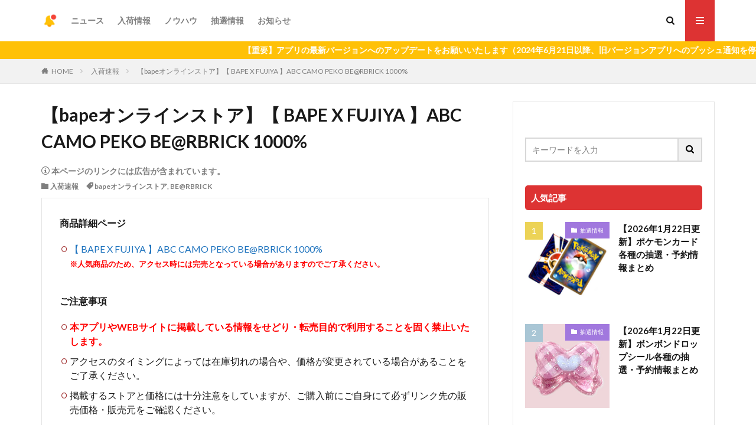

--- FILE ---
content_type: text/html; charset=utf-8
request_url: https://www.google.com/recaptcha/api2/anchor?ar=1&k=6LeIWN0iAAAAAMfQggJsD8pqScBpXNHQZXMuAF3M&co=aHR0cHM6Ly9ueXVrYS1ub3cuY29tOjQ0Mw..&hl=ja&v=PoyoqOPhxBO7pBk68S4YbpHZ&size=invisible&anchor-ms=20000&execute-ms=30000&cb=rh6hojiiq5og
body_size: 48690
content:
<!DOCTYPE HTML><html dir="ltr" lang="ja"><head><meta http-equiv="Content-Type" content="text/html; charset=UTF-8">
<meta http-equiv="X-UA-Compatible" content="IE=edge">
<title>reCAPTCHA</title>
<style type="text/css">
/* cyrillic-ext */
@font-face {
  font-family: 'Roboto';
  font-style: normal;
  font-weight: 400;
  font-stretch: 100%;
  src: url(//fonts.gstatic.com/s/roboto/v48/KFO7CnqEu92Fr1ME7kSn66aGLdTylUAMa3GUBHMdazTgWw.woff2) format('woff2');
  unicode-range: U+0460-052F, U+1C80-1C8A, U+20B4, U+2DE0-2DFF, U+A640-A69F, U+FE2E-FE2F;
}
/* cyrillic */
@font-face {
  font-family: 'Roboto';
  font-style: normal;
  font-weight: 400;
  font-stretch: 100%;
  src: url(//fonts.gstatic.com/s/roboto/v48/KFO7CnqEu92Fr1ME7kSn66aGLdTylUAMa3iUBHMdazTgWw.woff2) format('woff2');
  unicode-range: U+0301, U+0400-045F, U+0490-0491, U+04B0-04B1, U+2116;
}
/* greek-ext */
@font-face {
  font-family: 'Roboto';
  font-style: normal;
  font-weight: 400;
  font-stretch: 100%;
  src: url(//fonts.gstatic.com/s/roboto/v48/KFO7CnqEu92Fr1ME7kSn66aGLdTylUAMa3CUBHMdazTgWw.woff2) format('woff2');
  unicode-range: U+1F00-1FFF;
}
/* greek */
@font-face {
  font-family: 'Roboto';
  font-style: normal;
  font-weight: 400;
  font-stretch: 100%;
  src: url(//fonts.gstatic.com/s/roboto/v48/KFO7CnqEu92Fr1ME7kSn66aGLdTylUAMa3-UBHMdazTgWw.woff2) format('woff2');
  unicode-range: U+0370-0377, U+037A-037F, U+0384-038A, U+038C, U+038E-03A1, U+03A3-03FF;
}
/* math */
@font-face {
  font-family: 'Roboto';
  font-style: normal;
  font-weight: 400;
  font-stretch: 100%;
  src: url(//fonts.gstatic.com/s/roboto/v48/KFO7CnqEu92Fr1ME7kSn66aGLdTylUAMawCUBHMdazTgWw.woff2) format('woff2');
  unicode-range: U+0302-0303, U+0305, U+0307-0308, U+0310, U+0312, U+0315, U+031A, U+0326-0327, U+032C, U+032F-0330, U+0332-0333, U+0338, U+033A, U+0346, U+034D, U+0391-03A1, U+03A3-03A9, U+03B1-03C9, U+03D1, U+03D5-03D6, U+03F0-03F1, U+03F4-03F5, U+2016-2017, U+2034-2038, U+203C, U+2040, U+2043, U+2047, U+2050, U+2057, U+205F, U+2070-2071, U+2074-208E, U+2090-209C, U+20D0-20DC, U+20E1, U+20E5-20EF, U+2100-2112, U+2114-2115, U+2117-2121, U+2123-214F, U+2190, U+2192, U+2194-21AE, U+21B0-21E5, U+21F1-21F2, U+21F4-2211, U+2213-2214, U+2216-22FF, U+2308-230B, U+2310, U+2319, U+231C-2321, U+2336-237A, U+237C, U+2395, U+239B-23B7, U+23D0, U+23DC-23E1, U+2474-2475, U+25AF, U+25B3, U+25B7, U+25BD, U+25C1, U+25CA, U+25CC, U+25FB, U+266D-266F, U+27C0-27FF, U+2900-2AFF, U+2B0E-2B11, U+2B30-2B4C, U+2BFE, U+3030, U+FF5B, U+FF5D, U+1D400-1D7FF, U+1EE00-1EEFF;
}
/* symbols */
@font-face {
  font-family: 'Roboto';
  font-style: normal;
  font-weight: 400;
  font-stretch: 100%;
  src: url(//fonts.gstatic.com/s/roboto/v48/KFO7CnqEu92Fr1ME7kSn66aGLdTylUAMaxKUBHMdazTgWw.woff2) format('woff2');
  unicode-range: U+0001-000C, U+000E-001F, U+007F-009F, U+20DD-20E0, U+20E2-20E4, U+2150-218F, U+2190, U+2192, U+2194-2199, U+21AF, U+21E6-21F0, U+21F3, U+2218-2219, U+2299, U+22C4-22C6, U+2300-243F, U+2440-244A, U+2460-24FF, U+25A0-27BF, U+2800-28FF, U+2921-2922, U+2981, U+29BF, U+29EB, U+2B00-2BFF, U+4DC0-4DFF, U+FFF9-FFFB, U+10140-1018E, U+10190-1019C, U+101A0, U+101D0-101FD, U+102E0-102FB, U+10E60-10E7E, U+1D2C0-1D2D3, U+1D2E0-1D37F, U+1F000-1F0FF, U+1F100-1F1AD, U+1F1E6-1F1FF, U+1F30D-1F30F, U+1F315, U+1F31C, U+1F31E, U+1F320-1F32C, U+1F336, U+1F378, U+1F37D, U+1F382, U+1F393-1F39F, U+1F3A7-1F3A8, U+1F3AC-1F3AF, U+1F3C2, U+1F3C4-1F3C6, U+1F3CA-1F3CE, U+1F3D4-1F3E0, U+1F3ED, U+1F3F1-1F3F3, U+1F3F5-1F3F7, U+1F408, U+1F415, U+1F41F, U+1F426, U+1F43F, U+1F441-1F442, U+1F444, U+1F446-1F449, U+1F44C-1F44E, U+1F453, U+1F46A, U+1F47D, U+1F4A3, U+1F4B0, U+1F4B3, U+1F4B9, U+1F4BB, U+1F4BF, U+1F4C8-1F4CB, U+1F4D6, U+1F4DA, U+1F4DF, U+1F4E3-1F4E6, U+1F4EA-1F4ED, U+1F4F7, U+1F4F9-1F4FB, U+1F4FD-1F4FE, U+1F503, U+1F507-1F50B, U+1F50D, U+1F512-1F513, U+1F53E-1F54A, U+1F54F-1F5FA, U+1F610, U+1F650-1F67F, U+1F687, U+1F68D, U+1F691, U+1F694, U+1F698, U+1F6AD, U+1F6B2, U+1F6B9-1F6BA, U+1F6BC, U+1F6C6-1F6CF, U+1F6D3-1F6D7, U+1F6E0-1F6EA, U+1F6F0-1F6F3, U+1F6F7-1F6FC, U+1F700-1F7FF, U+1F800-1F80B, U+1F810-1F847, U+1F850-1F859, U+1F860-1F887, U+1F890-1F8AD, U+1F8B0-1F8BB, U+1F8C0-1F8C1, U+1F900-1F90B, U+1F93B, U+1F946, U+1F984, U+1F996, U+1F9E9, U+1FA00-1FA6F, U+1FA70-1FA7C, U+1FA80-1FA89, U+1FA8F-1FAC6, U+1FACE-1FADC, U+1FADF-1FAE9, U+1FAF0-1FAF8, U+1FB00-1FBFF;
}
/* vietnamese */
@font-face {
  font-family: 'Roboto';
  font-style: normal;
  font-weight: 400;
  font-stretch: 100%;
  src: url(//fonts.gstatic.com/s/roboto/v48/KFO7CnqEu92Fr1ME7kSn66aGLdTylUAMa3OUBHMdazTgWw.woff2) format('woff2');
  unicode-range: U+0102-0103, U+0110-0111, U+0128-0129, U+0168-0169, U+01A0-01A1, U+01AF-01B0, U+0300-0301, U+0303-0304, U+0308-0309, U+0323, U+0329, U+1EA0-1EF9, U+20AB;
}
/* latin-ext */
@font-face {
  font-family: 'Roboto';
  font-style: normal;
  font-weight: 400;
  font-stretch: 100%;
  src: url(//fonts.gstatic.com/s/roboto/v48/KFO7CnqEu92Fr1ME7kSn66aGLdTylUAMa3KUBHMdazTgWw.woff2) format('woff2');
  unicode-range: U+0100-02BA, U+02BD-02C5, U+02C7-02CC, U+02CE-02D7, U+02DD-02FF, U+0304, U+0308, U+0329, U+1D00-1DBF, U+1E00-1E9F, U+1EF2-1EFF, U+2020, U+20A0-20AB, U+20AD-20C0, U+2113, U+2C60-2C7F, U+A720-A7FF;
}
/* latin */
@font-face {
  font-family: 'Roboto';
  font-style: normal;
  font-weight: 400;
  font-stretch: 100%;
  src: url(//fonts.gstatic.com/s/roboto/v48/KFO7CnqEu92Fr1ME7kSn66aGLdTylUAMa3yUBHMdazQ.woff2) format('woff2');
  unicode-range: U+0000-00FF, U+0131, U+0152-0153, U+02BB-02BC, U+02C6, U+02DA, U+02DC, U+0304, U+0308, U+0329, U+2000-206F, U+20AC, U+2122, U+2191, U+2193, U+2212, U+2215, U+FEFF, U+FFFD;
}
/* cyrillic-ext */
@font-face {
  font-family: 'Roboto';
  font-style: normal;
  font-weight: 500;
  font-stretch: 100%;
  src: url(//fonts.gstatic.com/s/roboto/v48/KFO7CnqEu92Fr1ME7kSn66aGLdTylUAMa3GUBHMdazTgWw.woff2) format('woff2');
  unicode-range: U+0460-052F, U+1C80-1C8A, U+20B4, U+2DE0-2DFF, U+A640-A69F, U+FE2E-FE2F;
}
/* cyrillic */
@font-face {
  font-family: 'Roboto';
  font-style: normal;
  font-weight: 500;
  font-stretch: 100%;
  src: url(//fonts.gstatic.com/s/roboto/v48/KFO7CnqEu92Fr1ME7kSn66aGLdTylUAMa3iUBHMdazTgWw.woff2) format('woff2');
  unicode-range: U+0301, U+0400-045F, U+0490-0491, U+04B0-04B1, U+2116;
}
/* greek-ext */
@font-face {
  font-family: 'Roboto';
  font-style: normal;
  font-weight: 500;
  font-stretch: 100%;
  src: url(//fonts.gstatic.com/s/roboto/v48/KFO7CnqEu92Fr1ME7kSn66aGLdTylUAMa3CUBHMdazTgWw.woff2) format('woff2');
  unicode-range: U+1F00-1FFF;
}
/* greek */
@font-face {
  font-family: 'Roboto';
  font-style: normal;
  font-weight: 500;
  font-stretch: 100%;
  src: url(//fonts.gstatic.com/s/roboto/v48/KFO7CnqEu92Fr1ME7kSn66aGLdTylUAMa3-UBHMdazTgWw.woff2) format('woff2');
  unicode-range: U+0370-0377, U+037A-037F, U+0384-038A, U+038C, U+038E-03A1, U+03A3-03FF;
}
/* math */
@font-face {
  font-family: 'Roboto';
  font-style: normal;
  font-weight: 500;
  font-stretch: 100%;
  src: url(//fonts.gstatic.com/s/roboto/v48/KFO7CnqEu92Fr1ME7kSn66aGLdTylUAMawCUBHMdazTgWw.woff2) format('woff2');
  unicode-range: U+0302-0303, U+0305, U+0307-0308, U+0310, U+0312, U+0315, U+031A, U+0326-0327, U+032C, U+032F-0330, U+0332-0333, U+0338, U+033A, U+0346, U+034D, U+0391-03A1, U+03A3-03A9, U+03B1-03C9, U+03D1, U+03D5-03D6, U+03F0-03F1, U+03F4-03F5, U+2016-2017, U+2034-2038, U+203C, U+2040, U+2043, U+2047, U+2050, U+2057, U+205F, U+2070-2071, U+2074-208E, U+2090-209C, U+20D0-20DC, U+20E1, U+20E5-20EF, U+2100-2112, U+2114-2115, U+2117-2121, U+2123-214F, U+2190, U+2192, U+2194-21AE, U+21B0-21E5, U+21F1-21F2, U+21F4-2211, U+2213-2214, U+2216-22FF, U+2308-230B, U+2310, U+2319, U+231C-2321, U+2336-237A, U+237C, U+2395, U+239B-23B7, U+23D0, U+23DC-23E1, U+2474-2475, U+25AF, U+25B3, U+25B7, U+25BD, U+25C1, U+25CA, U+25CC, U+25FB, U+266D-266F, U+27C0-27FF, U+2900-2AFF, U+2B0E-2B11, U+2B30-2B4C, U+2BFE, U+3030, U+FF5B, U+FF5D, U+1D400-1D7FF, U+1EE00-1EEFF;
}
/* symbols */
@font-face {
  font-family: 'Roboto';
  font-style: normal;
  font-weight: 500;
  font-stretch: 100%;
  src: url(//fonts.gstatic.com/s/roboto/v48/KFO7CnqEu92Fr1ME7kSn66aGLdTylUAMaxKUBHMdazTgWw.woff2) format('woff2');
  unicode-range: U+0001-000C, U+000E-001F, U+007F-009F, U+20DD-20E0, U+20E2-20E4, U+2150-218F, U+2190, U+2192, U+2194-2199, U+21AF, U+21E6-21F0, U+21F3, U+2218-2219, U+2299, U+22C4-22C6, U+2300-243F, U+2440-244A, U+2460-24FF, U+25A0-27BF, U+2800-28FF, U+2921-2922, U+2981, U+29BF, U+29EB, U+2B00-2BFF, U+4DC0-4DFF, U+FFF9-FFFB, U+10140-1018E, U+10190-1019C, U+101A0, U+101D0-101FD, U+102E0-102FB, U+10E60-10E7E, U+1D2C0-1D2D3, U+1D2E0-1D37F, U+1F000-1F0FF, U+1F100-1F1AD, U+1F1E6-1F1FF, U+1F30D-1F30F, U+1F315, U+1F31C, U+1F31E, U+1F320-1F32C, U+1F336, U+1F378, U+1F37D, U+1F382, U+1F393-1F39F, U+1F3A7-1F3A8, U+1F3AC-1F3AF, U+1F3C2, U+1F3C4-1F3C6, U+1F3CA-1F3CE, U+1F3D4-1F3E0, U+1F3ED, U+1F3F1-1F3F3, U+1F3F5-1F3F7, U+1F408, U+1F415, U+1F41F, U+1F426, U+1F43F, U+1F441-1F442, U+1F444, U+1F446-1F449, U+1F44C-1F44E, U+1F453, U+1F46A, U+1F47D, U+1F4A3, U+1F4B0, U+1F4B3, U+1F4B9, U+1F4BB, U+1F4BF, U+1F4C8-1F4CB, U+1F4D6, U+1F4DA, U+1F4DF, U+1F4E3-1F4E6, U+1F4EA-1F4ED, U+1F4F7, U+1F4F9-1F4FB, U+1F4FD-1F4FE, U+1F503, U+1F507-1F50B, U+1F50D, U+1F512-1F513, U+1F53E-1F54A, U+1F54F-1F5FA, U+1F610, U+1F650-1F67F, U+1F687, U+1F68D, U+1F691, U+1F694, U+1F698, U+1F6AD, U+1F6B2, U+1F6B9-1F6BA, U+1F6BC, U+1F6C6-1F6CF, U+1F6D3-1F6D7, U+1F6E0-1F6EA, U+1F6F0-1F6F3, U+1F6F7-1F6FC, U+1F700-1F7FF, U+1F800-1F80B, U+1F810-1F847, U+1F850-1F859, U+1F860-1F887, U+1F890-1F8AD, U+1F8B0-1F8BB, U+1F8C0-1F8C1, U+1F900-1F90B, U+1F93B, U+1F946, U+1F984, U+1F996, U+1F9E9, U+1FA00-1FA6F, U+1FA70-1FA7C, U+1FA80-1FA89, U+1FA8F-1FAC6, U+1FACE-1FADC, U+1FADF-1FAE9, U+1FAF0-1FAF8, U+1FB00-1FBFF;
}
/* vietnamese */
@font-face {
  font-family: 'Roboto';
  font-style: normal;
  font-weight: 500;
  font-stretch: 100%;
  src: url(//fonts.gstatic.com/s/roboto/v48/KFO7CnqEu92Fr1ME7kSn66aGLdTylUAMa3OUBHMdazTgWw.woff2) format('woff2');
  unicode-range: U+0102-0103, U+0110-0111, U+0128-0129, U+0168-0169, U+01A0-01A1, U+01AF-01B0, U+0300-0301, U+0303-0304, U+0308-0309, U+0323, U+0329, U+1EA0-1EF9, U+20AB;
}
/* latin-ext */
@font-face {
  font-family: 'Roboto';
  font-style: normal;
  font-weight: 500;
  font-stretch: 100%;
  src: url(//fonts.gstatic.com/s/roboto/v48/KFO7CnqEu92Fr1ME7kSn66aGLdTylUAMa3KUBHMdazTgWw.woff2) format('woff2');
  unicode-range: U+0100-02BA, U+02BD-02C5, U+02C7-02CC, U+02CE-02D7, U+02DD-02FF, U+0304, U+0308, U+0329, U+1D00-1DBF, U+1E00-1E9F, U+1EF2-1EFF, U+2020, U+20A0-20AB, U+20AD-20C0, U+2113, U+2C60-2C7F, U+A720-A7FF;
}
/* latin */
@font-face {
  font-family: 'Roboto';
  font-style: normal;
  font-weight: 500;
  font-stretch: 100%;
  src: url(//fonts.gstatic.com/s/roboto/v48/KFO7CnqEu92Fr1ME7kSn66aGLdTylUAMa3yUBHMdazQ.woff2) format('woff2');
  unicode-range: U+0000-00FF, U+0131, U+0152-0153, U+02BB-02BC, U+02C6, U+02DA, U+02DC, U+0304, U+0308, U+0329, U+2000-206F, U+20AC, U+2122, U+2191, U+2193, U+2212, U+2215, U+FEFF, U+FFFD;
}
/* cyrillic-ext */
@font-face {
  font-family: 'Roboto';
  font-style: normal;
  font-weight: 900;
  font-stretch: 100%;
  src: url(//fonts.gstatic.com/s/roboto/v48/KFO7CnqEu92Fr1ME7kSn66aGLdTylUAMa3GUBHMdazTgWw.woff2) format('woff2');
  unicode-range: U+0460-052F, U+1C80-1C8A, U+20B4, U+2DE0-2DFF, U+A640-A69F, U+FE2E-FE2F;
}
/* cyrillic */
@font-face {
  font-family: 'Roboto';
  font-style: normal;
  font-weight: 900;
  font-stretch: 100%;
  src: url(//fonts.gstatic.com/s/roboto/v48/KFO7CnqEu92Fr1ME7kSn66aGLdTylUAMa3iUBHMdazTgWw.woff2) format('woff2');
  unicode-range: U+0301, U+0400-045F, U+0490-0491, U+04B0-04B1, U+2116;
}
/* greek-ext */
@font-face {
  font-family: 'Roboto';
  font-style: normal;
  font-weight: 900;
  font-stretch: 100%;
  src: url(//fonts.gstatic.com/s/roboto/v48/KFO7CnqEu92Fr1ME7kSn66aGLdTylUAMa3CUBHMdazTgWw.woff2) format('woff2');
  unicode-range: U+1F00-1FFF;
}
/* greek */
@font-face {
  font-family: 'Roboto';
  font-style: normal;
  font-weight: 900;
  font-stretch: 100%;
  src: url(//fonts.gstatic.com/s/roboto/v48/KFO7CnqEu92Fr1ME7kSn66aGLdTylUAMa3-UBHMdazTgWw.woff2) format('woff2');
  unicode-range: U+0370-0377, U+037A-037F, U+0384-038A, U+038C, U+038E-03A1, U+03A3-03FF;
}
/* math */
@font-face {
  font-family: 'Roboto';
  font-style: normal;
  font-weight: 900;
  font-stretch: 100%;
  src: url(//fonts.gstatic.com/s/roboto/v48/KFO7CnqEu92Fr1ME7kSn66aGLdTylUAMawCUBHMdazTgWw.woff2) format('woff2');
  unicode-range: U+0302-0303, U+0305, U+0307-0308, U+0310, U+0312, U+0315, U+031A, U+0326-0327, U+032C, U+032F-0330, U+0332-0333, U+0338, U+033A, U+0346, U+034D, U+0391-03A1, U+03A3-03A9, U+03B1-03C9, U+03D1, U+03D5-03D6, U+03F0-03F1, U+03F4-03F5, U+2016-2017, U+2034-2038, U+203C, U+2040, U+2043, U+2047, U+2050, U+2057, U+205F, U+2070-2071, U+2074-208E, U+2090-209C, U+20D0-20DC, U+20E1, U+20E5-20EF, U+2100-2112, U+2114-2115, U+2117-2121, U+2123-214F, U+2190, U+2192, U+2194-21AE, U+21B0-21E5, U+21F1-21F2, U+21F4-2211, U+2213-2214, U+2216-22FF, U+2308-230B, U+2310, U+2319, U+231C-2321, U+2336-237A, U+237C, U+2395, U+239B-23B7, U+23D0, U+23DC-23E1, U+2474-2475, U+25AF, U+25B3, U+25B7, U+25BD, U+25C1, U+25CA, U+25CC, U+25FB, U+266D-266F, U+27C0-27FF, U+2900-2AFF, U+2B0E-2B11, U+2B30-2B4C, U+2BFE, U+3030, U+FF5B, U+FF5D, U+1D400-1D7FF, U+1EE00-1EEFF;
}
/* symbols */
@font-face {
  font-family: 'Roboto';
  font-style: normal;
  font-weight: 900;
  font-stretch: 100%;
  src: url(//fonts.gstatic.com/s/roboto/v48/KFO7CnqEu92Fr1ME7kSn66aGLdTylUAMaxKUBHMdazTgWw.woff2) format('woff2');
  unicode-range: U+0001-000C, U+000E-001F, U+007F-009F, U+20DD-20E0, U+20E2-20E4, U+2150-218F, U+2190, U+2192, U+2194-2199, U+21AF, U+21E6-21F0, U+21F3, U+2218-2219, U+2299, U+22C4-22C6, U+2300-243F, U+2440-244A, U+2460-24FF, U+25A0-27BF, U+2800-28FF, U+2921-2922, U+2981, U+29BF, U+29EB, U+2B00-2BFF, U+4DC0-4DFF, U+FFF9-FFFB, U+10140-1018E, U+10190-1019C, U+101A0, U+101D0-101FD, U+102E0-102FB, U+10E60-10E7E, U+1D2C0-1D2D3, U+1D2E0-1D37F, U+1F000-1F0FF, U+1F100-1F1AD, U+1F1E6-1F1FF, U+1F30D-1F30F, U+1F315, U+1F31C, U+1F31E, U+1F320-1F32C, U+1F336, U+1F378, U+1F37D, U+1F382, U+1F393-1F39F, U+1F3A7-1F3A8, U+1F3AC-1F3AF, U+1F3C2, U+1F3C4-1F3C6, U+1F3CA-1F3CE, U+1F3D4-1F3E0, U+1F3ED, U+1F3F1-1F3F3, U+1F3F5-1F3F7, U+1F408, U+1F415, U+1F41F, U+1F426, U+1F43F, U+1F441-1F442, U+1F444, U+1F446-1F449, U+1F44C-1F44E, U+1F453, U+1F46A, U+1F47D, U+1F4A3, U+1F4B0, U+1F4B3, U+1F4B9, U+1F4BB, U+1F4BF, U+1F4C8-1F4CB, U+1F4D6, U+1F4DA, U+1F4DF, U+1F4E3-1F4E6, U+1F4EA-1F4ED, U+1F4F7, U+1F4F9-1F4FB, U+1F4FD-1F4FE, U+1F503, U+1F507-1F50B, U+1F50D, U+1F512-1F513, U+1F53E-1F54A, U+1F54F-1F5FA, U+1F610, U+1F650-1F67F, U+1F687, U+1F68D, U+1F691, U+1F694, U+1F698, U+1F6AD, U+1F6B2, U+1F6B9-1F6BA, U+1F6BC, U+1F6C6-1F6CF, U+1F6D3-1F6D7, U+1F6E0-1F6EA, U+1F6F0-1F6F3, U+1F6F7-1F6FC, U+1F700-1F7FF, U+1F800-1F80B, U+1F810-1F847, U+1F850-1F859, U+1F860-1F887, U+1F890-1F8AD, U+1F8B0-1F8BB, U+1F8C0-1F8C1, U+1F900-1F90B, U+1F93B, U+1F946, U+1F984, U+1F996, U+1F9E9, U+1FA00-1FA6F, U+1FA70-1FA7C, U+1FA80-1FA89, U+1FA8F-1FAC6, U+1FACE-1FADC, U+1FADF-1FAE9, U+1FAF0-1FAF8, U+1FB00-1FBFF;
}
/* vietnamese */
@font-face {
  font-family: 'Roboto';
  font-style: normal;
  font-weight: 900;
  font-stretch: 100%;
  src: url(//fonts.gstatic.com/s/roboto/v48/KFO7CnqEu92Fr1ME7kSn66aGLdTylUAMa3OUBHMdazTgWw.woff2) format('woff2');
  unicode-range: U+0102-0103, U+0110-0111, U+0128-0129, U+0168-0169, U+01A0-01A1, U+01AF-01B0, U+0300-0301, U+0303-0304, U+0308-0309, U+0323, U+0329, U+1EA0-1EF9, U+20AB;
}
/* latin-ext */
@font-face {
  font-family: 'Roboto';
  font-style: normal;
  font-weight: 900;
  font-stretch: 100%;
  src: url(//fonts.gstatic.com/s/roboto/v48/KFO7CnqEu92Fr1ME7kSn66aGLdTylUAMa3KUBHMdazTgWw.woff2) format('woff2');
  unicode-range: U+0100-02BA, U+02BD-02C5, U+02C7-02CC, U+02CE-02D7, U+02DD-02FF, U+0304, U+0308, U+0329, U+1D00-1DBF, U+1E00-1E9F, U+1EF2-1EFF, U+2020, U+20A0-20AB, U+20AD-20C0, U+2113, U+2C60-2C7F, U+A720-A7FF;
}
/* latin */
@font-face {
  font-family: 'Roboto';
  font-style: normal;
  font-weight: 900;
  font-stretch: 100%;
  src: url(//fonts.gstatic.com/s/roboto/v48/KFO7CnqEu92Fr1ME7kSn66aGLdTylUAMa3yUBHMdazQ.woff2) format('woff2');
  unicode-range: U+0000-00FF, U+0131, U+0152-0153, U+02BB-02BC, U+02C6, U+02DA, U+02DC, U+0304, U+0308, U+0329, U+2000-206F, U+20AC, U+2122, U+2191, U+2193, U+2212, U+2215, U+FEFF, U+FFFD;
}

</style>
<link rel="stylesheet" type="text/css" href="https://www.gstatic.com/recaptcha/releases/PoyoqOPhxBO7pBk68S4YbpHZ/styles__ltr.css">
<script nonce="cO6y6ObAc9bov-Oo2xr9aw" type="text/javascript">window['__recaptcha_api'] = 'https://www.google.com/recaptcha/api2/';</script>
<script type="text/javascript" src="https://www.gstatic.com/recaptcha/releases/PoyoqOPhxBO7pBk68S4YbpHZ/recaptcha__ja.js" nonce="cO6y6ObAc9bov-Oo2xr9aw">
      
    </script></head>
<body><div id="rc-anchor-alert" class="rc-anchor-alert"></div>
<input type="hidden" id="recaptcha-token" value="[base64]">
<script type="text/javascript" nonce="cO6y6ObAc9bov-Oo2xr9aw">
      recaptcha.anchor.Main.init("[\x22ainput\x22,[\x22bgdata\x22,\x22\x22,\[base64]/[base64]/[base64]/bmV3IHJbeF0oY1swXSk6RT09Mj9uZXcgclt4XShjWzBdLGNbMV0pOkU9PTM/bmV3IHJbeF0oY1swXSxjWzFdLGNbMl0pOkU9PTQ/[base64]/[base64]/[base64]/[base64]/[base64]/[base64]/[base64]/[base64]\x22,\[base64]\x22,\x22w4tzV8ODRV/CnMKoOntZM8OEJHLDrcOAXSLCh8KGw7HDlcOzMMKxLMKLXHV4FAzDvcK1NiTCkMKBw6/[base64]/[base64]/[base64]/CvcOaZcK6VmHDp0vDsVVBwopUw457wr3Cn3zDssKMUmDClMOPWnvDuBPDjU0Gw4DDnA8bwpExw6HCplM2wpYCesK1CsKvwq7DjDU/w4fCnMOLRMO4woF9w5wCwp/[base64]/CosK9wo9tWCsLw6zCux8qwooUOSHDv8Ohw5vCkF51w71twpPCsinDvSZaw6LDiwLDrcKGw7IkSMKuwq3DvWTCkG/Ds8KawqAkaVUDw50/woMNe8OtF8OJwrTCogTCkWvCusKEEw9GTsKCwpXCjMO5wrjDj8KBChoxbjvDoXLDhMKsRVwjRMOyVMOVw6bDisOoIMKQw5ABSsKDwqNJTsOtw6bDs0NOw6fDhsKqe8Kuw5QawrZWw6/CgMOBU8Kbwqd7w5DCtsOFEXnDk31Kw7bCrcOCSnzClBPCncKAecOwORDDrsKgUcOzOBMowqwyO8K2dmQIwr89XhQlwrgxwrBGOcK/AMOtw6AbX0bDl3HClyIzwqLDgsK7woVmUcKow7DCuhjDtzHCrlBjOMKTwqTCvgfCscODNMKnMcK/[base64]/CpkYNSnXCvl3CocKaLsOxNsKlwrfDusO0wqR1b8OJwqZ9PFLDiMKGYlHCuT9cHVvDicOEw5DDk8O+wr9gwrDCqMKfwr14w4hIw7Ixw5vCtGZpw6I0wrctw4EER8KZZsKSdcKQw65gAMK+wpEmSMO9w7VJwr0WwqRHw5/Dg8OfaMOWw4bCqkkiwop0woIpXFAlwrvDpcKtw6PDtifCsMKqZMK6w6IVbcO9wqtgUUDCkMOBwovCjgbDgsOAI8KCw5PDkXDCm8K9woA+wrjDkRlSEQxPUcOHwqw9wq7DrMK/UMOtwqLCvMO5wpfCssONbwYjOsKOIsOkdUImU1zCoAdLwp5TdXjDk8KqPcOvTMKjwpNewqvDuBBHw53CkcKQOcOiJi7CqcK8wrJoaFbClMKwVjFgwoxXK8OZw5cfwpPCnR/[base64]/w7LCl8Oyw7VVw7rDhF/Dn8KOdA0jACQsUDsWd8K2w7LCsndpRMOUw6MLKMKDQEbCi8OGwqjCvcOnwpluJ1EGImU3fDZkesOxw7QYJj/[base64]/[base64]/ChsO5wrTDozDDlcOzO8OOw4w/UBl5Nx/DugZcwrXDhsOWBzXDkMKjKE5WAcOaw7PDiMKhw6jDgj7CosOFJA7DnsO/w4o8wpLDnRXDhcOuPsK5w5M2PzE5wovCnSVDbBzCkwE1UwZKw6EAw6DChcOdw6gqDTwgBzUPwrjDuGjCo0o0HcKRLzbDpcORbgbDhjTDqMOcYENiX8OCwoHDkhlrw7bCncKPV8OKw77DqcOTw7xawqTCscKjW3bCklpZwr/[base64]/Ct8OQwowSw4HChsK/bHnDosKnRhPChV/[base64]/VmzCk0XDlsOeKk5ow5sLwppYw5E9w77Dsz4jw4QpBMO3w5YUwrPCiQZxRcOdwr3DosOBKMOcdAZWbHJdUz/Cn8O/bMOcOsOWw6cDRMOqN8O1VMKgMcKiworCmS/Dhh02aAnCr8K+fyPDhcKvw7vCv8OcQAjCmcOtbgBHWXfDjlxawrXCjcKXNsOSdMOgwr7CtCrCpzMGw43DiMKlKT/Dg0E4cQfCnUgvNyRFZ1rChmR8wrkJwpspLxRDwodua8OsdsKPLsOkwpDCpcK3woHCnVrChSxNwqtRwrY3cCfCvHzCn1B/OsOqwrgkUGfDj8ObXcKNdcKEW8K4S8Ocw6XDnDPCinXDrTJfM8KndcKYKMO0w5ZvKzJdw491ehdnR8OZRD4ALsKMZnACw7HDnBQFJRx9McOnwoMwY1TCm8OBGcO3wp3DtDcoZ8OUw5Y7a8OgOQcJwplMYi/[base64]/R8KPZsKGw5UOw7/Dg8OZZMKVw6YDw5YHw5ZYUXDDiwl/wrg4w78xwpXDtMOGI8OIw4/DkC4dw49mScOeRgjCkFdVwrg7IlQ3w6XDrncPfMKBccKIZsKTH8OQNBrCqQrCncOfP8KWOCnDtXHDhcKbPsOTw510c8KsXcOOw5nCl8OYwrI6YcOowonDlT7CgMOHwqLDj8KsEFYrPS7DvmDDhSIhI8KEHg3DgMKJw5sJL1ZHw4PDu8KLQS/[base64]/[base64]/[base64]/K2jDpsOkKcOjfEQuXsOKNmjDv8O1A8KcwpjCosOvO8KAw5/DlmTDkXfCtWDCvcONw6XDvcKSGmMyLXRwGT7DnsOiw6HCqsOOwoTDl8OQXMKZTzdgIWk6wrY/f8KeNCDDrMKYw5pyw6rCsmU0wofCh8Kuwr/[base64]/SDAsC8O+w7jCjipPK17Co8OILBM5AsOHTBsmw6h9fWfCgMKRK8KdBi/DjErDrls3HsKPwrg7WRZUCl3DocK5Q37Ci8OwwpJRIsOlwqLDicOKa8OkYMKUwqzCmMKdwo3DizRHw7/CssKhHcK/RcKCfMKyLk/CrGzDsMOmR8OLABY7woAlwpzCiVDDmE8ICMKqPGbChF4vw7k1SWjDuz/Ct3fCp37CssOsw7rDg8OPwqDCpSfDtV3DssONw7haZ8Orw7g3w7fDqH0Uwq4JHBjDhQfDpMKJwph2BGLCogPDo8K2dxHDsEgWAncCwrNbOsOcw7nDvcOyXMOeQgoeTlsdwphCwqXDpsObKQVae8KAw40rw4NmcVANOlPDsMKqRBBPcwjDnMOKw7/Dl0jClcO4RAMBKTPDt8O2FSHDosOTworDrS7DlwIWTsKpw44vw6jDphMmwqjDtHNvNcOHw7Zxw7tfw5t8EcKFTMKDBcKwWMK6wr0MwqMjw5AtcsO7PsOWEcOBw5jCt8KfwpPDogVqw6LDtxgbAMOyZ8OGa8KWc8O0CissAcOOw4/[base64]/bcK8w5R3J8OrUzbDm8K6XivCmFDDqTt6f8OCR2nDg2vCqTbCgyDCslDCtkkKYMKmSsKiwqPDiMO1woPDjCbCnkHCu37Ch8K6w4EYHzPDsXjCrDLCrcKCNMOdw4dXwocldsKNUkwswp5iTAdPw6nCo8KnHsKyJiTDnUfCkcKSwpbCqyBkwrPDk2jCrFY1NlfClGUeIR/DvsOqUsOCw5gNwoQtw508MABlPTbChMKuwrfDp1FRw5TDsSTDlTPCosO/[base64]/[base64]/FzIpR8KMwq7DiSMUBMKhw7rCrMOaw7vDhCICwoPCnUkQw7o0w4MFw4nDrsOqwpIUdMKqYEkwTRfCtQpHw7RYCnFpw4zCksKqw4zCnlknw7TDt8O8LCvCvcOZw6PDvsOFwqTDqlHDnsKVCcOPNcKiw4nCm8Kuw6vDisKlwpPCn8OIwodVWVJBwqXDuhvCj3tYMcORc8K/wp3Cp8Ojw4ctw4PCnsKCw5ocYSpVFytTwqVVw63DucOYbsKkJxXCncKnwrLDssOkJMOzfsOqOsKkJ8K7TCzCo1vCgzfCjUjChMKBbEzDj1DDlMKGwpEiwpTDjBZwwrDDpcOCZsKYQwVHS2Bww61NdsKuwpHDp1BEHsKpwpsSw5B/IEzCmABYdVNmFhvCoiZRICDChjbDs3Yfw7HDuVkiw7TCqcKLDiZ1w6DDv8Kww5ttw7hrw5d2UcOZwrnCpy/DiHfCg39fw4DCgWXCmMKvwoRJwrw9Z8OhwoPCvMO1w4Zrw4c3woXDhS/Ct0MQTTbCjcOTw6LCkMKHBMKYw6DDuWPDlMO+aMOeE3Ehw5PCoMOWO3EubcKFfwo5wqkswo4JwoVGXMOEO2jCg8Kbw7IsZMKpRzdew4t5wqrDpSMSTsKhCBfCnMKtGQfDgsO0LTFrwpNyw6wQUcK/w5XCnMOJIcKEQw8vwq/CgMOTw5ZQLcKwwrIHw7nDiAxlQMOzKjXDqsKrUFfDlS3CpwXCg8KNwqPCtMK7Lz/CkcKpfwcBw4oTAyVGw7ksY17CqzDDhAMpOcO2WMKYw6/[base64]/wqdlBsKNNcO2bcO5w71/[base64]/DtcORaQfCl8OJE8K9wo/[base64]/Cq3rDqcOCwr3CsCpww7zDgsKtw4bChcOYd8Odem/ClMOJwoXCk8OZwoVZwrnCmD0FdE0uw4fDo8KjAV05GMO7w59vaWHCjMOqEgTChE9LwqMfwq9+w5BtJxAuw43Dg8KSaRHDlzwxwqvCvDx/[base64]/CqnDCm08TYgDDs8KmUcK8w4QWw7PDh37DkXdTw5XCvlDCkcOVOHAbNClOT2jDjE98wp/Dr0HDq8O8w67DpivCh8OdaMOUw53CpcOtIMKLIyHDunc1XcOjH3LDpcOsZcK6PcKOw53CqsKrwpotwqDCgkjDhW9ZSihaVX/CkkHDs8OxBMOXw4fDl8OjwqDDkcKMw4ArDVIOYQErXHIiY8Odwq/[base64]/Dp8KCcnjCisKna8K/bMK/woZCc8KMc3ccw4LCsCjDuDosw4cPVSpAw5pHwqbDmAzDnxs8V1Nfw5/CuMKWw7MEw4QhPcK6w6AnwrjCucK1w73DiCvDtMO+w4TCnFw0GDfCnsOcw5lnL8OtwqZdwrDCj3EGwrZjXVw8PsO7w6t9wrbClcKmw4R+XcKHHMO/VMKDYWsFw6ZUw7LCsMKYw6TCtF/[base64]/[base64]/DhHJVZcK4w7BpCxrCksKtwqbDnXXDu1rDi8Kaw7oMRhF2wpYTw6HCjsOlw59xwpzCkiYRwp/[base64]/Csg1Owo8fJEnCihBcw6gVIj5pH0TDt8KfwpvDoMOHOioEwr7Ds0ZiQsORHE5cw5l+w5bCoUzCmR/Dt0LCgcOkw4oJw7ZVwpzClMOOb8OtVyXClcKdwq45w6JGwqdbw71Uw68qwoYYw5kjNAJ0w6k9DTUZUwnCg08Zw6LDv8KSw4zCncKQSsO1L8OSwrASwp1FZTfCkTQFb1YBw5jDrjssw6zDj8KQwrwxQX1twp7CqMKlRlrCrcKlKsOiBB/Dqm82JTvDg8OqSE5/Z8KQNWzDrMKzG8KMeC7DrWgaw47DhMOmHsKSwovDigvDrsKtRk/CiHBaw7hdwqxIwphofMOiBHorZjsTw7IcMyrDmcK1bcOjwrHDt8KbwphqGwHCkWjDklg8XhTDr8ONJsKsw7QqdsK4bsKLWcKGwo5CSCYPfQfCpsK3w44Zw6XCssKrwoQXwotzwppEHMKCwpc/[base64]/CiQTDjlnDgVDDv8O1wrbDkcOxwr9zRcOkLDMZRFwHACnDgULDlhXCknDDrVI8NsKmMsKXworClT3DoiHDrMKFHUPDqsKzZ8KYwp/DrsKOCcO/V8KTwp4oZBdww6zDjCnDq8Kww4DClG7CviPDjnJAw6/CvsKow5MxJcOTw7DCqzDDrMOvHD7DgsOPwoYqYgd/[base64]/CqcKpJi1lwpnCqcKlPDh/DMOqKAwXw4pSwo0vDcOFw4XCrQwAwqMbBXPDhTzDl8OSw7QKY8OAS8OgwrA/YErDnMOewobDmcKzw5zCvsK9UT/CtcKjOcKsw5JeWgRAYyTClsKWw4zDqsK6wprCixt0AlV7biTCvcKbYcOGVcK4w77Du8OFwqNEK8OXScKcwpfCmcOlwr/DggZMG8OVDD80Y8KTw7UdOMOAcMKdwoLCtcKUTmBSJmfDiMOXV8KgFnETXVfDisOQKDtkOWQWwqFVw40fDcOPwoVFw63DpCd7NTzCkcK5wootw6dZBi8Dw6fDlMK/LsK9bAvCsMO4w7zCp8KswrjDtcK6wrnDvgLDl8KGw4YowojCmMKuVVvCpj12LsKjwo/DkMOswoUbw6VsYcOjw7Z/[base64]/U8O5wq9ewr/Cml3CkynDgcOVOTjCvlXCksOdc0TDqsO1wqrCvUkffcOudlTClcK8GMODJ8KCw7MOw4J2w7zCv8OiwozClcK4w5k7w5DCnMKqwpTDsTnCp3tOPHkRRxIFw4IBOsK4wrhgworCkmEcBm7DnRQNwqYqwp96w7TDnRPCiWs6w6vCsWRiwpvDnD/Dsl1GwrNrw68Cw7IzUHLCo8O2IMOnwoDDq8OzwoNWwohTaRQZajZxanzCpwI4VcKXw7HCsy8sBEDDmAQ5SsKFw6jDhMO/ScOPw6Jgw5gMwpjChT5ew45YCSR1TwULP8KbJMOiwqlgwoHDgMKwwqp/VcK/wrxrTcOywrQBejwkwpRNw6DCv8ORfMOEwqzDicO5w7jCicOPfkUmPXvCkx1QIcORwoHDri3ClCLCiR/[base64]/dmPDkcK3AsK1w4kGw4YMw69+QFIowpbCksONw5nDgXsgw4RQwrJXw4QwwrHCnE7DuwrDmcOMbgrCgsOSXHzCqsKkH1fDrMOWdiBcQ15cwrHDlzMUwqUnw4lUwoUIw4BzNnfCjWcENsKdw6TCr8KQXcK5TjLDp142w6EBwpXCs8OVUW51w6nDqsK/F23DhsKnw4jCulbDs8OWw4IiOMOOw5JAfizCqcKhwpbDiSPCuxXDk8KMJlbCh8Kac3TDu8Kxw6kIwp3CnStHw6PClVrDlSDChcKKw7zDlE8Uw6vDuMKGwp/[base64]/[base64]/DrhnDgyhuFcKeLFcgw6RQwq/[base64]/Ckxcgw4rCgsKMG3xXwoAwbsOcdcKxwplSKGzDt2NCcsOENCvCnsKjLMKcQn3DuF3DuMKqW1wOw6kZwrXDljHDnVLDkBfDn8OOw5PCs8Kgb8KAw7VEUcKuw4o/wos1VsOjKHLCjSJ5w53Dq8Kaw5HDmV3Cr27CjC9jOMOEZsKEMVDDicOlw602w7kccm3Csh7CmMOzwobCn8Kowr7DhMKzwpfCnEzDphcsDivCkAJow6XDiMOaSkkKDypfwprCtMOhw78tTcOqacOeD0Y4woXDrMOMwqrCusKNZG/[base64]/DnsOuIcK4QyHDp8K2w7LClsKuwqE8D8Ofw6TDvAkLG8KfwpAkeUJxXMO1wrpNExdIwpcXwp1swqbDlMKpw4hJw7B9w57CgjtWS8Olw6DCtMKMw7rDsybChMOrFRs4wp0VAsKFw4l/Lk3CjW/Cs08PwpXDmiXDmhbCscOdYMO0w6B3wpTCoW/Cr0vDlcKqCi7DhsOeAMK9woXDoC51JkzDvcOnTXnDvnAmw5TCoMK9F0PCgcKbwokzwq8bHsKYNsO4XyzCrkrCpgMaw6MDalvCssK3w6rDgsOrwqXCqsOJw4cGwqxnw5/Cp8K1wpHCicOuwp8twofClBTCmjVSw7zDnMKWw5/[base64]/DmsOHw7lew7ATwpREZMKKwrxvJFzDmH5Hwqo3wqzCocKca0gGFsOITC3DsSzDjiJoFmgfwppEw5nCtELDsXPCinhuw5TCr03Dpn0cwo4FwofCnxDDk8KnwrEPC0hGIsKhw4rCqMOiw7fDlMKcwrHCuWU5XsO4w75yw6PCt8K0I2kiwr/DhWB6Z8K6w5rCksOFOMORwoYqJ8O5U8KxLkdaw4QILsOZw7bDlRPCjsOgQzQNQSAxw7fCghoMwoPCrBVwXMOnwrU6bcKWw6HDgArCj8Oswp3DtVVEJyjDtcKcEXTDo1N0AxHDg8OjwoLDqcORwojCrBvCkMK0JQXCsMK/w4wXw43Dlkdsw5gYNcO4I8KTwpTCvcO/XkU9w6zDmgYKUw18YMK+w6VNY8O+wpvChk3DowpzdcKSCxfCp8OuwrnDpsKpwpfDmkVaXlwiXhViGMK+wqhgQ3/DssOAA8KAQgPCjBXCnDHCrcO5w5bCiinDs8KVwp/[base64]/CqhrCkcObZUgjEH3CjcKbw7DDq8OibcOJOcOOw4DCgUbCoMK0CFDCq8KMWcKuwoHDusOpHwTCngzCoEnDgMOBAsOybMOzBsOswrMMSMOawp/CtcOgeSrCnDM5wp/Ck1B/wpNaw5PDgMK7w6w2DMOewp7DgBLDq2DDgsK/EUR8YcOow53DtcOEMmVRw6/CvMKSwoZtKsO+w7DDpndSw7PChjUfwp/DrBkCwptWG8KfwpIqw5haU8O9Tz3Cvm9hQsKfwpjCocOvw7bCmsOHw4BMaxXCoMO/wrfCsTVrPsO6wrZkUcOpw6ROUsO7woHDmVs5w7h8wqjCnCFYVMO+wr3DsMOLKsKXwpLCi8KdcMOrwrDCmi5RanADUTDCv8Oew4FeH8OGIhxSw5fDkWrDixHDv3wUaMKdwooeX8Kzwq9tw63Ds8KvFmzDusO+e07CkFTCvMO/IcOBw4rCiXoXwq3CgcOrw4/[base64]/DjEzDhUDCqkhve8ObVMKUTlrCszvClBh/KcOQwrDCtMKYw5AtMcOpJcOHwpHCpsKUCxbDrMOXwqZowphkw5rDr8OgR3zCocKeJcOOwpfChMKzwqwwwpYfKXbDrcKWQQvCozXDvhIuXUZ3XcOJw47CrGlnCU/CpcKILMOJIsOhDyc8YV8qSiHCsW/Dr8Kaw7XCnsKdwptnw77DlTnCjAbCohPClcKRw4/CksO+w6I7wqkQeCMKMAlzwp7DrBnCoifCjCXDoMKSPTlRT2hww4Evw7JWXsKowoB/JFTCvsK+w4fCgMK3Q8O8d8Kmw4HCm8OnwpvDoBfCvcOXw4vDmMKeP3Mqwr7CjcO3wofDvg9jw6nDscKww7LCqX4kw40dEsKpfhrCiMK+w5k+Z8O2JH7DiCl9AmBOfMKXw5ZGcBXDo0vDgBVEJntcZwzCnMOwwrLCt1/CiAccNgldwqB/Hm4fw7DClsKLwqpXwqhsw5rDiMO+woElw50RwqTDokjCv2XCosObwq/CvzrCuFzDssOjw4czwqFPwrxzFsOKw47DtnBTBsKcwpVAKMK9O8OqdcK/[base64]/ZHrCs8KRw6TDkcOhwopww4XCt3kbXMKcw5J3IRzDs8KLTsKUwp7Dn8OiYcORaMKdwqwUTmw3w4jDswAMecOSwqXCrBI7f8K3wqpZwo4BMAMewqgvLzkOwqhKwoc6SBttwpDDgsOEwp4TwpVODh/CpsO4OQrCh8K4L8OTwr7DhTcWRcKZwodBw4U6wpdtw5UrEFTDiTrDocOoL8KdwppNVMKmwpTDlMODwoEqwqQHfz8Lw4fCosOdGnltcQjCocOIw4Uiw5YQX34Kw77CgsKBwqjCjmbCj8OZwqskcMOVHSAgKzNBwpPDoDfCk8K9acO6wrRUw5lAw4xYCCXCqEZRDE5Gc3/DhzTDosO8wosJwqLCjsOkb8KJw7Aqw73CkXfDjwPCigosR1ZMFsO5K0pXwqvCvXxeNcOyw4FXbWDDtVFhw4g+w6pIaQrDjCNow77CksKbw5hdJ8KDwoUkczrDgwhaIU0Cwq7Cs8KLUVg8w5/CssKww4bCrsO0M8KYw77DmMOKw4x1w5DCsMOYw7wZwpvCnsOuw7vChTxEw5LCsxHDpsK4OlzDtCDCnBHCgh1XC8K/E3/[base64]/[base64]/CkcOaGzvCuDITX8O8EX3CocOresOhXmXCt8OOQ8KFHMKUwofCvx4Pw79owqvDiMOcw49rSDzCgcKsw4h4Bg1Sw7JDKMODYSDDsMOhSHxhw77CoUkiK8OCYUrDqsOXw4rCjzDCsFDDsMOYw77Co3oCS8K3QH/[base64]/CjkE8Kh/[base64]/ChMOZwos0G3/CnFB0XMOMdcKcVsORE8OaQcOZw55tSiHCp8K3bsO6cC9lJ8OMw79Rw43Cp8K1wp8cw7vDsMOdw53DvWFSHBVkSR5LJHTDs8OKw5TCv8OQbS4eIEPCkcKEBlBMw4dbHD92w6I/[base64]/w77CjcOOwrFqKXoIIUhLTcOFMsKfw5tRcMOXw4U0wqMWw4XCgwfCpzbCqsK5Gj4uw5/[base64]/Nh/ClcOzA8Ktw4rCusOvw7XDlVM9CMO5RiLDkcK3wqjCiBHCjlvCq8O7SMOcV8Ktw7lAwr3CmDZgFFRiw7x5wrgqI3VUZ1hfw6JPw7wWw7HDolYEJ3HChsKPw4sKw5EDw4DCl8KvwqHDpsKBT8O7ZQF3w4lBwqEiw7RWw5gdwqXDpgTCvHHCu8Oww6trGG96wrvDvsK/[base64]/clfDjghhwrU9JsO5wrNqw6ghwrAJw5dlw5UTHcO+w7kuw7/CpGYXHnXCpcKQQMKlKMONw4FEIsObPXLCgx81w6rCizXDnhtrwqUbw40zLiEvJSbDihTDhMO2EMKdbQnDoMOFwpZXUWJ0w5jCusKMaAfDjQNNw4LDrsKcwrPCrsKdRMKBU1hlSyZxwokYw7hawpQpwrHCr2HDtnvDkyBIw6vDlHs3w4JwTVJWw7/CiBXDi8KbDgBqL1XDl1vCtsKqL3nCu8Omw4ZmLxkNwpwzTMKOPMKkwohww4oRSsOmQcK+wo94wpHDsFbDgMKOwqgtCsKbwqhXSEPCiF5iIsOSeMOeEsOeV8K9S0nDqQDDv0zDkm/DgjjDg8Onw5R0wqZawqrCuMKdw7vCpGJ8w5Y+OcKOwo7DusKnwo/[base64]/DpT1NIsOcSDPDii/CuGnDqsKkQ8KUw4h9RRsqwrsXW3x/asOUTCkJwrXDsiJNwrFsVcKvHSlqIcOQw7zDgMOiwrLDhMKXQsOLwpAMR8K4w7nDgMOBwqzDhH9eUTrDrmcvw4LCo0HDsG0LwpQuacK9wqTDkMOYw5HCqsORBV/Dtigmw6jDkcOrKsKvw50Aw63DiwfDs3zDiEHCnUEbccOSV1nDtwZHw6/[base64]/wpTDgMK8w7PDoMKtwpd4OBfCqsKAbV4zworDqMK6KzEKDcOJwojCjDrClsOdfmYbw6rCt8O8GsK3aE7CucKAw4PDnsKjw4PDnUxFw6NmVBxyw4VrWFkyMHzDksK1HGPCtmrCvEjDlsKYO0nChsO8ATfCnS3Ct35aOsKTwo/CqHLDkQskW27DjH7Dq8KuwpYVIXAlQsOTUMKiwq/[base64]/CgFLDliXDs8O1WxHDqMKCwr/DssKdw78zRgoSw4knLMO1SsOaGB3CocKxwrXDtcO9esKTw6YXD8Odw57CgMOvw5szKcKSVcOEYwPClMKUwrR/[base64]/DmmfCk8Kfw7HCpyPDmcK7dsO0w4EndF7CisKXdBAowplnw6/CjsKIw77DocOQT8KQwp9TSmfDn8OYdcKIY8OoVMOGwrnCvwXDkMKcwq3CgVp7cm8uw7NoYxrCjsK3IUZxF1FEw69hw5zCusOQCTHCssOaE2LDpMO2w6vCp0rCqsK6RMKaaMOnw61Uw5B2w6DDtCvCnHbCpcKTw5pYUXYzH8KjwoDDkn7DjMK2Kh/DlFcVwobCh8OpwolDwrvCicOrwoPDohfCklIbUSXCqTQ/[base64]/woHCj8KNw4kMwo/DtcOkw4Vawp0aw6Aaw4zDngNxw4Adw73Dj8KQwp/[base64]/Co8Onw4ICwpLCrHI1ZcOEw5AzLUYzfV0XRl4aQcOOw69caiHDiVrCqhUSMknCvcOMw75nS3RswqJDZkV5aylaw7h0w7gFwooYwpXDogfDhm3DrQ/CqR/DmEIzMBlGXFrCpTxEMMOOw4rDg0bCjcKmSMOZOcOfw4jDisKBN8Kxw5FmwoDCrXfCuMKaXiU0ExsZwphpBj0Xwockwrd2X8KOOcO+w7IYHEnCmDLDqF/[base64]/ChXLCosKhCcK4w5nCpDpTKxHCtjICw4HDtsKaX8OCWsOIRMK+w7jCpkbCicObwonCjMKzOTNvw4/ChMKSwpbCkgANZ8Ouw6rCnxxfwqTDh8KBw63DuMKwwq/[base64]/[base64]/DjMOPw4vCuMKxGcOHW8O6w4TCnxrDinhpBBvCt8KbN8KPw67Cv3rDiMK/w65dw6jCr3/CgmTCksOKXMOcw6AnYsKUw7jDtsO1w5x3wqTDiVvCsy1eSzNsNHcFRsKRdmTDkwXDicOLwoDDq8Oqw78hw4zCtRQ6wopXw6XCn8K0LkgxIMKlJ8O8ZMOuw6LDp8OQw4HChGbDjwNkR8OhAMKgdsKvHcOuwp/DlHMcwpXCgmB/[base64]/bcOiw4/CisK9wpPCkMOkRAN+w5bDvQXDo8Kyw6dUd8KMwpNqfsK0I8ODAQrCmsO9BcOUWsOywpAMZcKnwpjDuURFwo4xIi0/WsK0amvCu0ETRMObSsOtwrXDpQ/Chh3DjF0QwoDCrUEfw7rCth5IZSnDnMOhwrovwoldZGTCpWIawqXCoHhiM2rDpMKbw6XDth4SQsOAw4cxw6fCt8Kjw5DDtMKDN8KEwoI4HcKpSMKCVsKeYEp1w7LCgMKjKcOiYQV4UcO2IBDDocOZw78ZByfDl1/CvSbCmMOawo7DkhzCvDbCnsOXwqQ+wq1pwrsgwpfCqcKjwq/Dpx1bw7UBTFjDr8KQwq1xc28eRkVib2/DosOUWC0fWwNze8O5EsOjCsK5WRrCq8OpCyLClcKJYcKHw5DDoz15CR0Dwqg8Z8OcwrLCjBZSAsK9Rh/[base64]/CpsOYwpN1F3d2wo8nSGTCpTLCv8OtSz0zwovDoTU4bl5YbWkUfj/DtxVyw5k7w5RCNMKYw4pGU8OEX8O9wo1lw48JYghnwr3Dq0d7w6haDcOewoZiwofDmHPCmBMfdcOSw61JwqJjdcKVwofCiAnDowrDrcKIw4HDlVpURCpsw7PDrl0XwqTCmB3ChEvDiX4vwqMDcMOXw798woR0wqBnLMK/w5PDh8ONw7hDC3DDosO0fAgOAMKtb8OOElDDgMOZIcKsIg55IsKJRzXDg8OowoPDnsO4cDvDlMOwwpPDv8K6PzQWwq3CpE3CvmItw5ocB8Kzw60SwrMVRMODwqDCsDPCohoOwpbCq8K6PC3DusOew5YkNMKtQzvDtE/DpcO1w4jDmTTCpMOOUBHCmhfDhhF3fcKGw7gQw4ARw5gOwqhtwpwxZXpKAGFMbcKGwrjDkcK0Im3Cv3vCgMO/w593wo/CtMKsNjzCnnNSccOlLMObIjnDhHkPGMK1d0vCrEnDvg5Zwox9IXPDri06wqscbBzDm3rDhsKBSi/DnlzDim7Dm8OaNFIXNWE7wq5owq80wqp2bAxew6/CnMKcw5XDoxMGwpIvwpXDoMOSw6sXw53DlcOiRnoZwrtYTy16wo/[base64]/[base64]/DksOTw54nHktSFDLChcK+dsKGaMO1wrVOCy1cwqkHwq/DjUNow5fCsMKddcOFEcOXFcKGRQHCokhsUVDDm8Kuwr9EF8O5wr/DisKVM2rCjyPClMOcA8Kpw5Muw5vDvMKHw57DkcKQfcO8w6LCv285Q8OSwoDDgcO3PEvDihMnHMOkfWxow5XDusOAQkTCvnQkDcOAwq1qaUdsZw3DjMKxw6t9YsOVKmHCmX/DpMKfw61ywpF+wpbDuAnDs04bw6TCkcO3w74UFcOIWMO6BBnClsKGenoHwrgMAG05QGzCnsK4w68Jc05GM8K5wrHDin3DnsKGw6ljwokbwqHDoMKdXV85ZMKwPyrCv2zDhMOcw5tJB0bCucKZb03Dt8K1w6wzw6xxw4F4L2/CtMOjFMKVf8KSZ2h/wprDjE5lAUjCmBZCHsKhSTpPwoHDqMKbA3TCicK0acKEw4vCmMO8LMOhwosvwpHDucKTAcOLw5jCvMKQXsKZA0XCjRnCtxAlc8Kfw6zDpMK+w4NXw4M4DcK1w5d7FCvDhhxiEcORJ8K1CRVWw4ZURsO2VMOlwpvClcK5wpl0YxzCs8O3w7/[base64]/VcKDwq5YwrJJwp5Gw5nDrB3CusOnw5ctw4jCrVkTw40qUcOGI2XCscKzw5zDpxLDmMKiw7nCvg9mwqJRwpAVwolDw64FDMOnAljCon/CpcOJOHjCtsKzwoXCp8O4Ewl/w7nDnwASRifDtEDDrU0tw5lnwpPDjMO/Bypgwr8LZMK7KxXDrUYbScKkwqPDpynCtMKcwrk5XBXCilJ3F1fCh0cYw6LCtnAww7bCjcKxB0bClcO1wr/[base64]/DqMKpw7NEw6bCqgoywoIDP8Kdw6jDpsKmUcKQJ13Dg8Kpw57DsiV+Sl47wo8FOcK6B8KyD0s\\u003d\x22],null,[\x22conf\x22,null,\x226LeIWN0iAAAAAMfQggJsD8pqScBpXNHQZXMuAF3M\x22,0,null,null,null,1,[21,125,63,73,95,87,41,43,42,83,102,105,109,121],[1017145,217],0,null,null,null,null,0,null,0,null,700,1,null,0,\[base64]/76lBhnEnQkZnOKMAhnM8xEZ\x22,0,0,null,null,1,null,0,0,null,null,null,0],\x22https://nyuka-now.com:443\x22,null,[3,1,1],null,null,null,1,3600,[\x22https://www.google.com/intl/ja/policies/privacy/\x22,\x22https://www.google.com/intl/ja/policies/terms/\x22],\x22Xx2u3clnhqnrzyUGQU+kL1MbE/KRly848U2WvuHqsHw\\u003d\x22,1,0,null,1,1769020763903,0,0,[185],null,[173,185],\x22RC-ofd_oIHKYU7vHw\x22,null,null,null,null,null,\x220dAFcWeA40qq7yHyjxkSHmtmY03TKz6IzE8pwyxhNQMudfJkJ7IqNtvChax_rPwTEXGVtLhJ68OnVs_a6Z2v5uQFgsLC0EVBnjwQ\x22,1769103564038]");
    </script></body></html>

--- FILE ---
content_type: application/javascript; charset=utf-8;
request_url: https://dalc.valuecommerce.com/app3?p=887022014&_s=https%3A%2F%2Fnyuka-now.com%2Farchives%2F120163&vf=iVBORw0KGgoAAAANSUhEUgAAAAMAAAADCAYAAABWKLW%2FAAAAMElEQVQYV2NkFGP4nxHNz%2FCo%2FxcDo%2FgCof8J71sZJv%2FOY2DczdX13%2FvcB4Z0jTYGAB2FD1s4E93JAAAAAElFTkSuQmCC
body_size: 4270
content:
vc_linkswitch_callback({"t":"69710f4d","r":"aXEPTQAAc8ISd4-XCooERAqKC5b-fA","ub":"aXEPSwAJF6ASd4%2BXCooFuwqKBth6bQ%3D%3D","vcid":"sNdF8zmeuYZqOBzdlx8BrGvo7j3b2Zy87uYhE9ga7FWzF2yWUzV23Q","vcpub":"0.029634","pi-chiku-park.com":{"a":"2431450","m":"2241345","g":"e24eb1c68c"},"www.yamada-denkiweb.com":{"a":"2431450","m":"2241345","g":"e24eb1c68c"},"approach.yahoo.co.jp":{"a":"2821580","m":"2201292","g":"a2ade5e48c"},"colleize.com":{"a":"2873627","m":"3607997","g":"94ddc9218c"},"www.animate-onlineshop.jp":{"a":"2805589","m":"3357128","g":"66449d828c"},"ymall.jp":{"a":"2462253","m":"2732707","g":"b3e0edac8c"},"sp.jal.co.jp/tour":{"a":"2910359","m":"2403993","g":"0641c3048c"},"mediashop.daimaru-matsuzakaya.jp":{"a":"2427527","m":"2304640","g":"b2b7315b8c"},"external-test-pc.staging.furunavi.com":{"a":"2773224","m":"3267352","g":"81f4b244d8","sp":"utm_source%3Dvc%26utm_medium%3Daffiliate%26utm_campaign%3Dproduct_detail"},"www.daiei.co.jp":{"a":"2831157","m":"2690745","g":"d812d2f88c"},"www.pc4u.co.jp":{"a":"2853972","m":"3550157","g":"981d3d848c"},"jal.co.jp/tour":{"a":"2910359","m":"2403993","g":"0641c3048c"},"www.ark-pc.co.jp":{"a":"2489971","m":"2783092","g":"849e8bdf8c"},"www.kitamura.jp":{"a":"2451310","m":"2215383","g":"3d5316368c"},"jal.co.jp/jp/ja/tour":{"a":"2910359","m":"2403993","g":"0641c3048c"},"check.yamada-denkiweb.com":{"a":"2431450","m":"2241345","g":"e24eb1c68c"},"7net.omni7.jp":{"a":"2602201","m":"2993472","g":"f50288208c"},"azwww.yamada-denkiweb.com":{"a":"2431450","m":"2241345","g":"e24eb1c68c"},"dep.tc":{"a":"2756206","m":"3283001","g":"ff5903ed8c"},"www.murauchi.com":{"a":"2328301","m":"26","g":"cae26d2887"},"sp.jal.co.jp/intltour":{"a":"2910359","m":"2403993","g":"0641c3048c"},"tdmpc.biglobe.ne.jp":{"a":"2427527","m":"2304640","g":"b2b7315b8c"},"www-test.daimaru-matsuzakaya.jp":{"a":"2427527","m":"2304640","g":"b2b7315b8c"},"shop.keionet.com":{"a":"2756206","m":"3283001","g":"ff5903ed8c"},"intltoursearch.jal.co.jp":{"a":"2910359","m":"2403993","g":"0641c3048c"},"app-external-test-pc.staging.furunavi.com":{"a":"2773224","m":"3267352","g":"81f4b244d8","sp":"utm_source%3Dvc%26utm_medium%3Daffiliate%26utm_campaign%3Dproduct_detail"},"www.omni7.jp":{"a":"2602201","m":"2993472","g":"f50288208c"},"paypaystep.yahoo.co.jp":{"a":"2821580","m":"2201292","g":"a2ade5e48c"},"app.furunavi.jp":{"a":"2773224","m":"3267352","g":"81f4b244d8","sp":"utm_source%3Dvc%26utm_medium%3Daffiliate%26utm_campaign%3Dproduct_detail"},"coupon.kitamura.jp":{"a":"2451310","m":"2215383","g":"3d5316368c"},"www.levi.jp":{"a":"2857149","m":"3016733","g":"1abba2348c"},"l":4,"shop.kitamura.jp":{"a":"2451310","m":"2215383","g":"3d5316368c"},"7netshopping.jp":{"a":"2602201","m":"2993472","g":"f50288208c"},"admane.jp":{"a":"2796177","m":"3358198","g":"e5174bbfb8","sp":"utm_source%3Dvc%26utm_medium%3Daffiliate"},"www.furusato-tax.jp":{"a":"2796177","m":"3358198","g":"e5174bbfb8","sp":"utm_source%3Dvc%26utm_medium%3Daffiliate"},"jal.co.jp/intltour":{"a":"2910359","m":"2403993","g":"0641c3048c"},"paypaymall.yahoo.co.jp":{"a":"2821580","m":"2201292","g":"a2ade5e48c"},"p":887022014,"www-stg.daimaru-matsuzakaya.jp":{"a":"2427527","m":"2304640","g":"b2b7315b8c"},"jal.co.jp/jp/ja/intltour":{"a":"2910359","m":"2403993","g":"0641c3048c"},"bit.ly":{"a":"2773224","m":"3267352","g":"81f4b244d8","sp":"utm_source%3Dvc%26utm_medium%3Daffiliate%26utm_campaign%3Dproduct_detail"},"s":3580854,"fcf.furunavi.jp":{"a":"2773224","m":"3267352","g":"81f4b244d8","sp":"utm_source%3Dvc%26utm_medium%3Daffiliate%26utm_campaign%3Dproduct_detail"},"www.daimaru-matsuzakaya.jp":{"a":"2427527","m":"2304640","g":"b2b7315b8c"},"mini-shopping.yahoo.co.jp":{"a":"2821580","m":"2201292","g":"a2ade5e48c"},"levi.jp":{"a":"2857149","m":"3016733","g":"1abba2348c"},"furunavi.jp":{"a":"2773224","m":"3267352","g":"81f4b244d8","sp":"utm_source%3Dvc%26utm_medium%3Daffiliate%26utm_campaign%3Dproduct_detail"},"tower.jp":{"a":"2377670","m":"2409673","g":"a117742c8c"},"www.murauchi.co.jp":{"a":"2328301","m":"26","g":"cae26d2887"},"shopping.geocities.jp":{"a":"2821580","m":"2201292","g":"a2ade5e48c"},"gift.daiei.co.jp":{"a":"2831157","m":"2690745","g":"d812d2f88c"},"shopping.yahoo.co.jp":{"a":"2821580","m":"2201292","g":"a2ade5e48c"}})